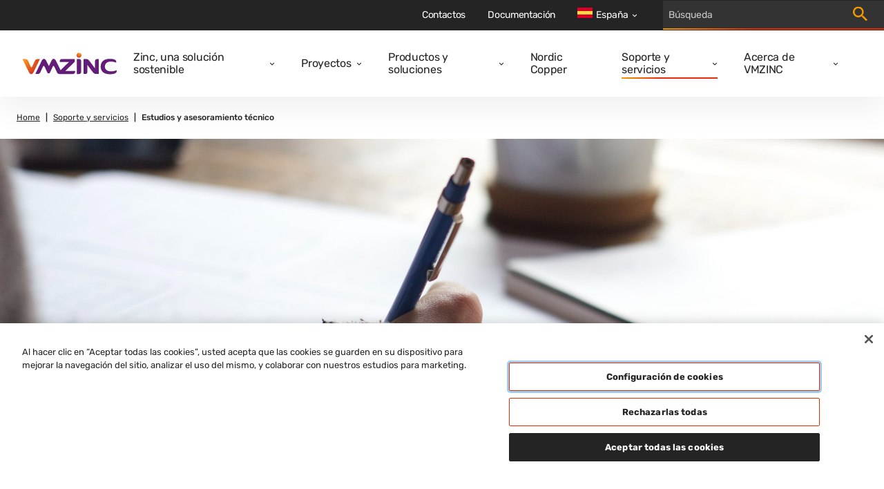

--- FILE ---
content_type: text/html; charset=utf-8
request_url: https://www.vmzinc.com/es-es/soporteservicios/asistenciadiseno
body_size: 13697
content:

<!DOCTYPE html>
<html xmlns="http://www.w3.org/1999/xhtml" lang="es-ES" xml:lang="es-ES">
<head id="head">
    <meta name="viewport" content="width=device-width, initial-scale=1" />
    <meta charset="UTF-8" />
    <meta name="theme-color" content="#242424" />


    <link rel="icon" type="image/x-icon" href="/media/images/favicon.png" />

        <script src="https://cdn.cookielaw.org/scripttemplates/otSDKStub.js" data-document-language="true" type="text/javascript" charset="UTF-8" data-domain-script="7e700e02-4a71-4ebc-87a7-19637cda7f1e"></script>
        <script type="text/javascript">
            function OptanonWrapper() { }
        </script>

        

    <!-- Google Tag Manager -->
    <script>
        (function (w, d, s, l, i) {
            w[l] = w[l] || []; w[l].push({
                'gtm.start':
                    new Date().getTime(), event: 'gtm.js'
            }); var f = d.getElementsByTagName(s)[0],
                j = d.createElement(s), dl = l != 'dataLayer' ? '&l=' + l : ''; j.async = true; j.src =
                    'https://www.googletagmanager.com/gtm.js?id=' + i + dl; f.parentNode.insertBefore(j, f);
        })(window, document, 'script', 'dataLayer', 'GTM-M2P6R2S');
    </script>
    <!-- End Google Tag Manager -->

            <title>Estudios y asesoramiento t&#xE9;cnico | VMZINC ES</title>
            <meta property='og:title' content="Estudios y asesoramiento t&#xE9;cnico | VMZINC ES">
            <meta property="og:site_name" content="VMZINC">
            <meta property="og:description" content="La asistencia t&#xE9;cnica y el departamento de dise&#xF1;o est&#xE1;n presentes al inicio del proyecto para orientarle e informarle sobre los sistemas VMZINC">
            <meta name="description" content="La asistencia t&#xE9;cnica y el departamento de dise&#xF1;o est&#xE1;n presentes al inicio del proyecto para orientarle e informarle sobre los sistemas VMZINC">
            <meta property="og:image" content="https://www.vmzinc.com/getmedia/70c36852-2c74-4706-9b94-459f7f820618/Dummy-Image-VMZINC.png?width=800&amp;height=640&amp;ext=.png">
            <meta property="og:url" content="https://www.vmzinc.com/es-es/soporteservicios/asistenciadiseno">
            <link rel="canonical" href="https://www.vmzinc.com/es-es/soporteservicios/asistenciadiseno" />
            <meta property="og:type" content="sitio web" />
    
    
    <link href="/_content/Kentico.Content.Web.Rcl/Content/Bundles/Public/systemPageComponents.min.css" rel="stylesheet" />



    <link href="/styles/main.css?v=rMRMILojzWnO1ygrMss2LnPm9p99_rTuHHmKguX5L0k" rel="stylesheet" type="text/css" />
    
    
        <link rel="alternate" hreflang="nl-BE" href="https://www.vmzinc.com/nl-be/technische-ondersteuning/advies-calculaties" />
        <link rel="alternate" hreflang="nl-NL" href="https://www.vmzinc.com/nl-nl/technische-ondersteuning/advies-en-calculaties" />
        <link rel="alternate" hreflang="pt-PT" href="https://www.vmzinc.com/pt-pt/servicos/apoio-ao-projecto" />
        <link rel="alternate" hreflang="de-DE" href="https://www.vmzinc.com/de-de/planung/beratung-berechnungen" />
        <link rel="alternate" hreflang="fr-BE" href="https://www.vmzinc.com/fr-be/support-technique/conseils-calculs" />
        <link rel="alternate" hreflang="en-AU" href="https://www.vmzinc.com/en-au/technical-support/design-assistance" />
        <link rel="alternate" hreflang="en-GB" href="https://www.vmzinc.com/en-gb/technical-support/design-assistance" />
        <link rel="alternate" hreflang="en-in" href="https://www.vmzinc.com/en-in/technical-support/design-assistance" />
        <link rel="alternate" hreflang="en-US" href="https://www.vmzinc.com/en-us/technical-support/design-assistance" />
        <link rel="alternate" hreflang="es-ES" href="https://www.vmzinc.com/es-es/soporteservicios/asistenciadiseno" />
        <link rel="alternate" hreflang="fr-CH" href="https://www.vmzinc.com/fr-ch/support-et-service/assistance-calculs" />
        <link rel="alternate" hreflang="fr-FR" href="https://www.vmzinc.com/fr-fr/support-et-service/assistance-calculs" />
        <link rel="alternate" hreflang="it-CH" href="https://www.vmzinc.com/it-ch/assistenza-tecnica/pianificazione-e-consulenza" />
        <link rel="alternate" hreflang="de-AT" href="https://www.vmzinc.com/de-at/technische-unterstuetzung/planerische-assistenz" />
        <link rel="alternate" hreflang="de-CH" href="https://www.vmzinc.com/de-ch/technische-unterstutzung/beratung-berechnungen" />
        <link rel="alternate" hreflang="pl-PL" href="https://www.vmzinc.com/pl-pl/uslugi/pomoc-przy-projektowaniu" />
        <link rel="alternate" hreflang="cs-CZ" href="https://www.vmzinc.com/cs-cz/sluzby/projekcni-podpora" />
        <link rel="alternate" hreflang="sv-SE" href="https://www.vmzinc.com/sv-se/teknisk-support/projektkonsultation" />
        <link rel="alternate" hreflang="da-DK" href="https://www.vmzinc.com/da-dk/teknisk-support/projektsparring" />
        <link rel="alternate" hreflang="nb-NO" href="https://www.vmzinc.com/nb-no/teknisk-support/projektsparring" />
        <link rel="alternate" hreflang="hu-HU" href="https://www.vmzinc.com/hu-hu/szolgaltatasok/tervezesi-tamogatas" />
        <link rel="alternate" hreflang="zh-CN" href="https://www.vmzinc.com/zh-cn/services/design-assistance" />
        <link rel="alternate" hreflang="x-default" href="https://www.vmzinc.com/support-and-services/design-assistance" />

</head>
<body>
        

    <!-- Google Tag Manager (noscript) -->
    <noscript>
        <iframe src="https://www.googletagmanager.com/ns.html?id=GTM-M2P6R2S" height="0" width="0" style="display:none;visibility:hidden"></iframe>
    </noscript>
    <!-- End Google Tag Manager (noscript) -->


        

    <nav class="navigation" role="navigation" aria-label="Main navigation" data-ktc-search-exclude>
        <div class="navigation__main">
            <a class="navigation__logo-link" href="/es-es/homepage">
                <img class="navigation__logo-image" src="/media/images/logo.svg" alt="vmzinc homepage" />
            </a>
            <div class="navigation__links-wrapper">
                <button class="navigation__close-btn">
                    <svg class="icon navigation__close-icon" viewBox="0 0 16 16">
                        <use href="/sprite.svg#close-usage"></use>
                    </svg>
                </button>
                    <ul class="navigation__links">
                            <li class="navigation__item ">
                                <div class="navigation__link-wrapper">
                                    <a  class="navigation__link" href="/es-es/zinc-una-solucion-sostenible">Zinc, una soluci&#xF3;n sostenible</a>
                                        <button class="navigation__dropdown-button" aria-label="Open dropdown">
                                            <svg class="icon navigation__dropdown-icon" viewBox="0 0 8 6">
                                                <use href="/sprite.svg#carret-dropdown-usage"></use>
                                            </svg>
                                        </button>
                                </div>
                                    <div class="navigation__subnav">
                                        <ul class="navigation__subnav-list">
                                                <li class="navigation__subnav-item">
                                                    <a  class="navigation__subnav-link "  href="/es-es/zinc-una-solucion-sostenible/caracteristicas-del-zinc">
                                                        <span>Las caracter&#xED;sticas del zinc</span>
                                                        <svg class="icon navigation__arrow-icon" viewBox="0 0 12 12">
                                                            <use href="/sprite.svg#arrow-thin-usage"></use>
                                                        </svg>
                                                    </a>
                                                </li>
                                                <li class="navigation__subnav-item">
                                                    <a  class="navigation__subnav-link "  href="/es-es/zinc-una-solucion-sostenible/ventajas-medioambientales-de-las-soluciones-vmzinc">
                                                        <span>Ciclo de vida del zinc</span>
                                                        <svg class="icon navigation__arrow-icon" viewBox="0 0 12 12">
                                                            <use href="/sprite.svg#arrow-thin-usage"></use>
                                                        </svg>
                                                    </a>
                                                </li>
                                                <li class="navigation__subnav-item">
                                                    <a  class="navigation__subnav-link "  href="/es-es/zinc-una-solucion-sostenible/referenciaconstruccionsostenible">
                                                        <span>Referencias de la construcci&#xF3;n sostenible</span>
                                                        <svg class="icon navigation__arrow-icon" viewBox="0 0 12 12">
                                                            <use href="/sprite.svg#arrow-thin-usage"></use>
                                                        </svg>
                                                    </a>
                                                </li>
                                                <li class="navigation__subnav-item">
                                                    <a  class="navigation__subnav-link "  href="/es-es/zinc-una-solucion-sostenible/vmzincymadera">
                                                        <span>VMZINC y madera</span>
                                                        <svg class="icon navigation__arrow-icon" viewBox="0 0 12 12">
                                                            <use href="/sprite.svg#arrow-thin-usage"></use>
                                                        </svg>
                                                    </a>
                                                </li>
                                                <li class="navigation__subnav-item">
                                                    <a  class="navigation__subnav-link "  href="/es-es/zinc-una-solucion-sostenible/preguntas-frecuentes">
                                                        <span>Preguntas frecuentes</span>
                                                        <svg class="icon navigation__arrow-icon" viewBox="0 0 12 12">
                                                            <use href="/sprite.svg#arrow-thin-usage"></use>
                                                        </svg>
                                                    </a>
                                                </li>
                                        </ul>
                                    </div>
                            </li>
                            <li class="navigation__item ">
                                <div class="navigation__link-wrapper">
                                    <a  class="navigation__link" href="/es-es/proyectos">Proyectos</a>
                                        <button class="navigation__dropdown-button" aria-label="Open dropdown">
                                            <svg class="icon navigation__dropdown-icon" viewBox="0 0 8 6">
                                                <use href="/sprite.svg#carret-dropdown-usage"></use>
                                            </svg>
                                        </button>
                                </div>
                                    <div class="navigation__subnav">
                                        <ul class="navigation__subnav-list">
                                                <li class="navigation__subnav-item">
                                                    <a  class="navigation__subnav-link "  href="/es-es/proyectos">
                                                        <span>Proyectos</span>
                                                        <svg class="icon navigation__arrow-icon" viewBox="0 0 12 12">
                                                            <use href="/sprite.svg#arrow-thin-usage"></use>
                                                        </svg>
                                                    </a>
                                                </li>
                                                <li class="navigation__subnav-item">
                                                    <a  class="navigation__subnav-link "  href="/es-es/nueva-edicion-focus-on-zinc-22">
                                                        <span>Focus on Zinc 22 - Nueva Edici&#xF3;n </span>
                                                        <svg class="icon navigation__arrow-icon" viewBox="0 0 12 12">
                                                            <use href="/sprite.svg#arrow-thin-usage"></use>
                                                        </svg>
                                                    </a>
                                                </li>
                                        </ul>
                                    </div>
                            </li>
                            <li class="navigation__item ">
                                <div class="navigation__link-wrapper">
                                    <a  class="navigation__link" href="/es-es/solution-overview">Productos y soluciones</a>
                                        <button class="navigation__dropdown-button" aria-label="Open dropdown">
                                            <svg class="icon navigation__dropdown-icon" viewBox="0 0 8 6">
                                                <use href="/sprite.svg#carret-dropdown-usage"></use>
                                            </svg>
                                        </button>
                                </div>
                                    <div class="navigation__subnav">
                                        <ul class="navigation__subnav-list">
                                                <li class="navigation__subnav-item">
                                                    <a  class="navigation__subnav-link "  href="/es-es/aspectos-de-superficie">
                                                        <span>Aspectos de superficie</span>
                                                        <svg class="icon navigation__arrow-icon" viewBox="0 0 12 12">
                                                            <use href="/sprite.svg#arrow-thin-usage"></use>
                                                        </svg>
                                                    </a>
                                                </li>
                                                <li class="navigation__subnav-item">
                                                    <a  class="navigation__subnav-link " data-category=112706 href="/es-es/solution-overview?category=112706">
                                                        <span>Fachada</span>
                                                        <svg class="icon navigation__arrow-icon" viewBox="0 0 12 12">
                                                            <use href="/sprite.svg#arrow-thin-usage"></use>
                                                        </svg>
                                                    </a>
                                                </li>
                                                <li class="navigation__subnav-item">
                                                    <a  class="navigation__subnav-link " data-category=112705 href="/es-es/solution-overview?category=112705">
                                                        <span>Cubierta</span>
                                                        <svg class="icon navigation__arrow-icon" viewBox="0 0 12 12">
                                                            <use href="/sprite.svg#arrow-thin-usage"></use>
                                                        </svg>
                                                    </a>
                                                </li>
                                                <li class="navigation__subnav-item">
                                                    <a  class="navigation__subnav-link "  href="/es-es/sistemas-eap">
                                                        <span>Evacuaci&#xF3;n de aguas pluviales</span>
                                                        <svg class="icon navigation__arrow-icon" viewBox="0 0 12 12">
                                                            <use href="/sprite.svg#arrow-thin-usage"></use>
                                                        </svg>
                                                    </a>
                                                </li>
                                                <li class="navigation__subnav-item">
                                                    <a  class="navigation__subnav-link "  href="/es-es/ornamentos">
                                                        <span>Ornamentos</span>
                                                        <svg class="icon navigation__arrow-icon" viewBox="0 0 12 12">
                                                            <use href="/sprite.svg#arrow-thin-usage"></use>
                                                        </svg>
                                                    </a>
                                                </li>
                                                <li class="navigation__subnav-item">
                                                    <a  class="navigation__subnav-link "  href="/es-es/accesorios-y-acabados">
                                                        <span>Accesorios y acabados</span>
                                                        <svg class="icon navigation__arrow-icon" viewBox="0 0 12 12">
                                                            <use href="/sprite.svg#arrow-thin-usage"></use>
                                                        </svg>
                                                    </a>
                                                </li>
                                        </ul>
                                    </div>
                            </li>
                            <li class="navigation__item ">
                                <div class="navigation__link-wrapper">
                                    <a  class="navigation__link" href="/es-es/soluciones-en-cobre-nordic-copper">Nordic Copper</a>
                                </div>
                            </li>
                            <li class="navigation__item navigation__item--selected">
                                <div class="navigation__link-wrapper">
                                    <a  class="navigation__link" href="/es-es/soporteservicios">Soporte y servicios</a>
                                        <button class="navigation__dropdown-button" aria-label="Open dropdown">
                                            <svg class="icon navigation__dropdown-icon" viewBox="0 0 8 6">
                                                <use href="/sprite.svg#carret-dropdown-usage"></use>
                                            </svg>
                                        </button>
                                </div>
                                    <div class="navigation__subnav">
                                        <ul class="navigation__subnav-list">
                                                <li class="navigation__subnav-item">
                                                    <a  class="navigation__subnav-link navigation__subnav-link--selected"  href="/es-es/soporteservicios/asistenciadiseno">
                                                        <span>Estudios y asesoramiento t&#xE9;cnico</span>
                                                        <svg class="icon navigation__arrow-icon" viewBox="0 0 12 12">
                                                            <use href="/sprite.svg#arrow-thin-usage"></use>
                                                        </svg>
                                                    </a>
                                                </li>
                                                <li class="navigation__subnav-item">
                                                    <a  class="navigation__subnav-link "  href="/es-es/soporteservicios/principios-basicos">
                                                        <span>Principios basicos</span>
                                                        <svg class="icon navigation__arrow-icon" viewBox="0 0 12 12">
                                                            <use href="/sprite.svg#arrow-thin-usage"></use>
                                                        </svg>
                                                    </a>
                                                </li>
                                                <li class="navigation__subnav-item">
                                                    <a  class="navigation__subnav-link "  href="/es-es/soporteservicios/asistenciadiseno/objetos-bim">
                                                        <span>Biblioteca de objetos BIM</span>
                                                        <svg class="icon navigation__arrow-icon" viewBox="0 0 12 12">
                                                            <use href="/sprite.svg#arrow-thin-usage"></use>
                                                        </svg>
                                                    </a>
                                                </li>
                                                <li class="navigation__subnav-item">
                                                    <a  class="navigation__subnav-link "  href="/es-es/soporteservicios/asistenciatecnica">
                                                        <span>Asistencia T&#xE9;cnica</span>
                                                        <svg class="icon navigation__arrow-icon" viewBox="0 0 12 12">
                                                            <use href="/sprite.svg#arrow-thin-usage"></use>
                                                        </svg>
                                                    </a>
                                                </li>
                                                <li class="navigation__subnav-item">
                                                    <a  class="navigation__subnav-link "  href="/es-es/documentacion">
                                                        <span>Documentaci&#xF3;n</span>
                                                        <svg class="icon navigation__arrow-icon" viewBox="0 0 12 12">
                                                            <use href="/sprite.svg#arrow-thin-usage"></use>
                                                        </svg>
                                                    </a>
                                                </li>
                                                <li class="navigation__subnav-item">
                                                    <a  class="navigation__subnav-link "  href="/es-es/soporteservicios/videostutoriales">
                                                        <span>Installation videos</span>
                                                        <svg class="icon navigation__arrow-icon" viewBox="0 0 12 12">
                                                            <use href="/sprite.svg#arrow-thin-usage"></use>
                                                        </svg>
                                                    </a>
                                                </li>
                                        </ul>
                                    </div>
                            </li>
                            <li class="navigation__item ">
                                <div class="navigation__link-wrapper">
                                    <a  class="navigation__link" href="/es-es/acercavmzinc">Acerca de VMZINC</a>
                                        <button class="navigation__dropdown-button" aria-label="Open dropdown">
                                            <svg class="icon navigation__dropdown-icon" viewBox="0 0 8 6">
                                                <use href="/sprite.svg#carret-dropdown-usage"></use>
                                            </svg>
                                        </button>
                                </div>
                                    <div class="navigation__subnav">
                                        <ul class="navigation__subnav-list">
                                                <li class="navigation__subnav-item">
                                                    <a  class="navigation__subnav-link "  href="/es-es/acercavmzinc/quienesvmzinc">
                                                        <span>&#xBF;Qui&#xE9;n es VMZINC?</span>
                                                        <svg class="icon navigation__arrow-icon" viewBox="0 0 12 12">
                                                            <use href="/sprite.svg#arrow-thin-usage"></use>
                                                        </svg>
                                                    </a>
                                                </li>
                                                <li class="navigation__subnav-item">
                                                    <a  class="navigation__subnav-link "  href="/es-es/acercavmzinc/nuestrahistoria">
                                                        <span>Nuestra historia</span>
                                                        <svg class="icon navigation__arrow-icon" viewBox="0 0 12 12">
                                                            <use href="/sprite.svg#arrow-thin-usage"></use>
                                                        </svg>
                                                    </a>
                                                </li>
                                                <li class="navigation__subnav-item">
                                                    <a  class="navigation__subnav-link "  href="/es-es/acercavmzinc/calidad">
                                                        <span>Calidad</span>
                                                        <svg class="icon navigation__arrow-icon" viewBox="0 0 12 12">
                                                            <use href="/sprite.svg#arrow-thin-usage"></use>
                                                        </svg>
                                                    </a>
                                                </li>
                                                <li class="navigation__subnav-item">
                                                    <a  class="navigation__subnav-link "  href="/es-es/acercavmzinc/vm-building-solutions">
                                                        <span>A cerca de VM Building Solutions</span>
                                                        <svg class="icon navigation__arrow-icon" viewBox="0 0 12 12">
                                                            <use href="/sprite.svg#arrow-thin-usage"></use>
                                                        </svg>
                                                    </a>
                                                </li>
                                                <li class="navigation__subnav-item">
                                                    <a  class="navigation__subnav-link "  href="/es-es/noticias">
                                                        <span>Noticias</span>
                                                        <svg class="icon navigation__arrow-icon" viewBox="0 0 12 12">
                                                            <use href="/sprite.svg#arrow-thin-usage"></use>
                                                        </svg>
                                                    </a>
                                                </li>
                                        </ul>
                                    </div>
                            </li>
                    </ul>
                <div class="navigation__top-bar">
                        <ul class="navigation__top-bar-links">
                                <li class="navigation__top-bar-item ">
                                    <a  class="navigation__top-bar-link" href="/es-es/contactanos">Contactos</a>
                                </li>
                                <li class="navigation__top-bar-item ">
                                    <a  class="navigation__top-bar-link" href="/es-es/documentacion">Documentaci&#xF3;n</a>
                                </li>
                        </ul>

                        <div class="navigation__lang-selector">

                            <button class="navigation__current-lang">
                                <div class="navigation__lang-globe">
                                    <svg xmlns="http://www.w3.org/2000/svg" viewBox="0 85.333 512 341.333"><path fill="#FFDA44" d="M0 85.331h512v341.337H0z"/><path d="M0 85.331h512v113.775H0zm0 227.551h512v113.775H0z" fill="#D80027"/></svg>
                                </div>
                                <span class="navigation__lang-label">Espa&#xF1;a</span>
                                <svg class="icon navigation__lang-icon" viewBox="0 0 8 6">
                                    <use href="/sprite.svg#carret-dropdown-usage"></use>
                                </svg>
                            </button>

                                <div class="navigation__lang-dropdown-wrapper">
                                    <ul class="navigation__lang-dropdown">
                                            <li class="navigation__lang-item">
                                                <a class="navigation__lang-link" href="/support-and-services/design-assistance">
                                                    <div class="navigation__lang-flag">
                                                        <svg viewBox="0 0 24 24" fill="none" xmlns="http://www.w3.org/2000/svg"><path d="M12 20a7.176 7.176 0 001.7-.2L12.5 18H9v-1c0-.55.196-1.02.588-1.412A1.926 1.926 0 0111 15h2v-3h-2a.968.968 0 01-.713-.287A.968.968 0 0110 11V9h-.45c-.433 0-.8-.146-1.1-.438-.3-.291-.45-.654-.45-1.087a1.675 1.675 0 01.25-.875L9.8 4.325C8.117 4.808 6.73 5.75 5.637 7.15 4.546 8.55 4 10.167 4 12h1v-1c0-.283.096-.52.287-.713A.967.967 0 016 10h2c.283 0 .52.096.713.287.191.192.287.43.287.713v1c0 .283-.096.52-.287.713A.967.967 0 018 13v1c0 .55-.196 1.02-.588 1.412A1.926 1.926 0 016 16h-.925a8.122 8.122 0 002.875 2.9c1.217.733 2.567 1.1 4.05 1.1zm7.6-5.55a7.15 7.15 0 00.3-1.188c.067-.408.1-.829.1-1.262 0-1.867-.567-3.512-1.7-4.938C17.167 5.638 15.733 4.7 14 4.25V7c.55 0 1.02.196 1.412.588.392.391.588.862.588 1.412v2c.317 0 .6.037.85.113.25.075.492.229.725.462L19.6 14.45zM12 22a9.738 9.738 0 01-3.9-.788 10.099 10.099 0 01-3.175-2.137c-.9-.9-1.612-1.958-2.137-3.175A9.738 9.738 0 012 12a9.74 9.74 0 01.788-3.9 10.099 10.099 0 012.137-3.175c.9-.9 1.958-1.612 3.175-2.137A9.738 9.738 0 0112 2a9.74 9.74 0 013.9.788 10.098 10.098 0 013.175 2.137c.9.9 1.613 1.958 2.137 3.175A9.738 9.738 0 0122 12a9.738 9.738 0 01-.788 3.9 10.098 10.098 0 01-2.137 3.175c-.9.9-1.958 1.613-3.175 2.137A9.738 9.738 0 0112 22z" fill="currentColor"/></svg>                                                       
                                                    </div>
                                                    <span>
                                                        International
                                                    </span>
                                                </a>
                                            </li>
                                            <li class="navigation__lang-item">
                                                <a class="navigation__lang-link" href="/en-in/technical-support/design-assistance">
                                                    <div class="navigation__lang-flag">
                                                        <svg xmlns="http://www.w3.org/2000/svg" viewBox="0 85.333 512 341.333"><path fill="#FFF" d="M0 85.337h512v341.326H0z"/><path fill="#FF9811" d="M0 85.337h512v113.775H0z"/><path fill="#6DA544" d="M0 312.888h512v113.775H0z"/><circle fill="#0052B4" cx="256" cy="256" r="43.896"/><circle fill="#FFF" cx="256" cy="256" r="27.434"/><path fill="#0052B4" d="M256 222.146l8.464 19.195 20.855-2.268L272.927 256l12.392 16.927-20.855-2.268L256 289.854l-8.464-19.195-20.855 2.268L239.073 256l-12.392-16.927 20.855 2.268z"/></svg>                                                       
                                                    </div>
                                                    <span>
                                                        India
                                                    </span>
                                                </a>
                                            </li>
                                            <li class="navigation__lang-item">
                                                <a class="navigation__lang-link" href="/pt-pt/servicos/apoio-ao-projecto">
                                                    <div class="navigation__lang-flag">
                                                        <svg xmlns="http://www.w3.org/2000/svg" viewBox="0 85.333 512 341.333"><path fill="#D80027" d="M0 85.337h512v341.326H0z"/><path fill="#6DA544" d="M196.641 85.337v341.326H0V85.337z"/><circle fill="#FFDA44" cx="196.641" cy="256" r="64"/><path fill="#D80027" d="M160.638 224v40.001c0 19.882 16.118 36 36 36s36-16.118 36-36V224h-72z"/><path fill="#FFF" d="M196.638 276c-6.617 0-12-5.383-12-12v-16h24.001v16c-.001 6.616-5.385 12-12.001 12z"/></svg>                                                       
                                                    </div>
                                                    <span>
                                                        Portugal
                                                    </span>
                                                </a>
                                            </li>
                                            <li class="navigation__lang-item">
                                                <a class="navigation__lang-link" href="/en-au/technical-support/design-assistance">
                                                    <div class="navigation__lang-flag">
                                                        <svg xmlns="http://www.w3.org/2000/svg" viewBox="0 0 513 342"><path fill="#0052B4" d="M0 0h513v342H0z"/><g fill="#FFF"><path d="M222.2 170.7c.3-.3.5-.6.8-.9-.2.3-.5.6-.8.9zM188 212.6l11 22.9 24.7-5.7-11 22.8 19.9 15.8-24.8 5.6.1 25.4-19.9-15.9-19.8 15.9.1-25.4-24.8-5.6 19.9-15.8-11.1-22.8 24.8 5.7zm197.9 28.5l5.2 10.9 11.8-2.7-5.3 10.9 9.5 7.5-11.8 2.6v12.2l-9.4-7.6-9.5 7.6.1-12.2-11.8-2.6 9.5-7.5-5.3-10.9 11.8 2.7zm-48.6-116l5.2 10.9 11.8-2.7-5.3 10.9 9.5 7.5-11.8 2.7v12.1l-9.4-7.6-9.5 7.6.1-12.1-11.9-2.7 9.5-7.5-5.3-10.9L332 136zm48.6-66.2l5.2 10.9 11.8-2.7-5.3 10.9 9.5 7.5-11.8 2.7v12.1l-9.4-7.6-9.5 7.6.1-12.1-11.8-2.7 9.5-7.5-5.3-10.9 11.8 2.7zm42.5 49.7l5.2 10.9 11.8-2.7-5.3 10.9 9.5 7.5-11.8 2.6V150l-9.4-7.6-9.5 7.6v-12.2l-11.8-2.6 9.5-7.5-5.3-10.9 11.8 2.7zM398 166.5l4.1 12.7h13.3l-10.8 7.8 4.2 12.7-10.8-7.9-10.8 7.9 4.1-12.7-10.7-7.8h13.3z"/><path d="M254.8 0v30.6l-45.1 25.1h45.1V115h-59.1l59.1 32.8v22.9h-26.7l-73.5-40.9v40.9H99v-48.6l-87.4 48.6H-1.2v-30.6L44 115H-1.2V55.7h59.1L-1.2 22.8V0h26.7L99 40.8V0h55.6v48.6L242.1 0z"/></g><path fill="#D80027" d="M142.8 0h-32v69.3h-112v32h112v69.4h32v-69.4h112v-32h-112z"/><path fill="#0052B4" d="M154.6 115l100.2 55.7v-15.8L183 115z"/><path fill="#FFF" d="M154.6 115l100.2 55.7v-15.8L183 115z"/><path d="M154.6 115l100.2 55.7v-15.8L183 115zm-83.9 0l-71.9 39.9v15.8L99 115z" fill="#D80027"/><path fill="#0052B4" d="M99 55.7L-1.2 0v15.7l71.9 40z"/><path fill="#FFF" d="M99 55.7L-1.2 0v15.7l71.9 40z"/><path d="M99 55.7L-1.2 0v15.7l71.9 40zm84 0l71.8-40V0L154.6 55.7z" fill="#D80027"/></svg>                                                       
                                                    </div>
                                                    <span>
                                                        Australia
                                                    </span>
                                                </a>
                                            </li>
                                            <li class="navigation__lang-item">
                                                <a class="navigation__lang-link" href="/it-it/homepage">
                                                    <div class="navigation__lang-flag">
                                                        <svg xmlns="http://www.w3.org/2000/svg" viewBox="0 85.333 512 341.333"><path fill="#FFF" d="M341.334 85.33H0v341.332h512V85.33z"/><path fill="#6DA544" d="M0 85.333h170.663V426.67H0z"/><path fill="#D80027" d="M341.337 85.333H512V426.67H341.337z"/></svg>                                                       
                                                    </div>
                                                    <span>
                                                        Italia
                                                    </span>
                                                </a>
                                            </li>
                                            <li class="navigation__lang-item">
                                                <a class="navigation__lang-link" href="/de-ch/technische-unterstutzung/beratung-berechnungen">
                                                    <div class="navigation__lang-flag">
                                                        <svg xmlns="http://www.w3.org/2000/svg" viewBox="0 85.333 512 341.333"><path fill="#D80027" d="M0 85.337h512v341.326H0z"/><path fill="#FFF" d="M356.174 222.609h-66.783v-66.783h-66.782v66.783h-66.783v66.782h66.783v66.783h66.782v-66.783h66.783z"/></svg>                                                       
                                                    </div>
                                                    <span>
                                                        Schweiz (DE)
                                                    </span>
                                                </a>
                                            </li>
                                            <li class="navigation__lang-item">
                                                <a class="navigation__lang-link" href="/nl-be/technische-ondersteuning/advies-calculaties">
                                                    <div class="navigation__lang-flag">
                                                        <svg xmlns="http://www.w3.org/2000/svg" viewBox="0 85.333 512 341.333"><path fill="#FFDA44" d="M0 85.331h512v341.326H0z"/><path d="M0 85.331h170.663v341.337H0z"/><path fill="#D80027" d="M341.337 85.331H512v341.337H341.337z"/></svg>                                                       
                                                    </div>
                                                    <span>
                                                        Belgi&#xEB; (NL)
                                                    </span>
                                                </a>
                                            </li>
                                            <li class="navigation__lang-item">
                                                <a class="navigation__lang-link" href="/lt-lt/homepage">
                                                    <div class="navigation__lang-flag">
                                                        <svg xmlns="http://www.w3.org/2000/svg" viewBox="0 85.333 512 341.333"><path fill="#6DA544" d="M0 85.337h512v341.326H0z"/><path fill="#FFDA44" d="M0 85.337h512v113.775H0z"/><path fill="#D80027" d="M0 312.888h512v113.775H0z"/></svg>                                                       
                                                    </div>
                                                    <span>
                                                        Lietuva
                                                    </span>
                                                </a>
                                            </li>
                                            <li class="navigation__lang-item">
                                                <a class="navigation__lang-link" href="/fr-ch/support-et-service/assistance-calculs">
                                                    <div class="navigation__lang-flag">
                                                        <svg xmlns="http://www.w3.org/2000/svg" viewBox="0 85.333 512 341.333"><path fill="#D80027" d="M0 85.337h512v341.326H0z"/><path fill="#FFF" d="M356.174 222.609h-66.783v-66.783h-66.782v66.783h-66.783v66.782h66.783v66.783h66.782v-66.783h66.783z"/></svg>                                                       
                                                    </div>
                                                    <span>
                                                        Suisse (FR)
                                                    </span>
                                                </a>
                                            </li>
                                            <li class="navigation__lang-item">
                                                <a class="navigation__lang-link" href="/fr-be/support-technique/conseils-calculs">
                                                    <div class="navigation__lang-flag">
                                                        <svg xmlns="http://www.w3.org/2000/svg" viewBox="0 85.333 512 341.333"><path fill="#FFDA44" d="M0 85.331h512v341.326H0z"/><path d="M0 85.331h170.663v341.337H0z"/><path fill="#D80027" d="M341.337 85.331H512v341.337H341.337z"/></svg>                                                       
                                                    </div>
                                                    <span>
                                                        Belgique (FR) et Luxembourg
                                                    </span>
                                                </a>
                                            </li>
                                            <li class="navigation__lang-item">
                                                <a class="navigation__lang-link" href="/hu-hu/szolgaltatasok/tervezesi-tamogatas">
                                                    <div class="navigation__lang-flag">
                                                        <svg xmlns="http://www.w3.org/2000/svg" viewBox="0 85.333 512 341.333"><path fill="#FFF" d="M0 85.337h512v341.326H0z"/><path fill="#D80027" d="M0 85.337h512v113.775H0z"/><path fill="#6DA544" d="M0 312.888h512v113.775H0z"/></svg>                                                       
                                                    </div>
                                                    <span>
                                                        Magyarorsz&#xE1;g
                                                    </span>
                                                </a>
                                            </li>
                                            <li class="navigation__lang-item">
                                                <a class="navigation__lang-link" href="/sv-se/teknisk-support/projektkonsultation">
                                                    <div class="navigation__lang-flag">
                                                        <svg xmlns="http://www.w3.org/2000/svg" viewBox="0 85.333 512 341.333"><path fill="#0052B4" d="M0 85.333h512V426.67H0z"/><path fill="#FFDA44" d="M192 85.33h-64v138.666H0v64h128v138.666h64V287.996h320v-64H192z"/></svg>                                                       
                                                    </div>
                                                    <span>
                                                        Sverige
                                                    </span>
                                                </a>
                                            </li>
                                            <li class="navigation__lang-item">
                                                <a class="navigation__lang-link" href="/cs-cz/sluzby/projekcni-podpora">
                                                    <div class="navigation__lang-flag">
                                                        <svg xmlns="http://www.w3.org/2000/svg" viewBox="0 85.333 512 341.333"><path fill="#0052B4" d="M0 85.337h512v341.326H0z"/><path fill="#D80027" d="M512 256v170.663H0L215.185 256z"/><path fill="#FFF" d="M512 85.337V256H215.185L0 85.337z"/></svg>                                                       
                                                    </div>
                                                    <span>
                                                        &#x10C;esk&#xE1; republika
                                                    </span>
                                                </a>
                                            </li>
                                            <li class="navigation__lang-item">
                                                <a class="navigation__lang-link" href="/nl-nl/technische-ondersteuning/advies-en-calculaties">
                                                    <div class="navigation__lang-flag">
                                                        <svg xmlns="http://www.w3.org/2000/svg" viewBox="0 85.333 512 341.333"><path fill="#FFF" d="M0 85.337h512v341.326H0z"/><path fill="#A2001D" d="M0 85.337h512v113.775H0z"/><path fill="#0052B4" d="M0 312.888h512v113.775H0z"/></svg>                                                       
                                                    </div>
                                                    <span>
                                                        Nederland
                                                    </span>
                                                </a>
                                            </li>
                                            <li class="navigation__lang-item">
                                                <a class="navigation__lang-link" href="/it-ch/assistenza-tecnica/pianificazione-e-consulenza">
                                                    <div class="navigation__lang-flag">
                                                        <svg xmlns="http://www.w3.org/2000/svg" viewBox="0 85.333 512 341.333"><path fill="#D80027" d="M0 85.337h512v341.326H0z"/><path fill="#FFF" d="M356.174 222.609h-66.783v-66.783h-66.782v66.783h-66.783v66.782h66.783v66.783h66.782v-66.783h66.783z"/></svg>                                                       
                                                    </div>
                                                    <span>
                                                        Svizzera (IT)
                                                    </span>
                                                </a>
                                            </li>
                                            <li class="navigation__lang-item">
                                                <a class="navigation__lang-link" href="/da-dk/teknisk-support/projektsparring">
                                                    <div class="navigation__lang-flag">
                                                        <svg xmlns="http://www.w3.org/2000/svg" viewBox="0 0 512 341.3"><path fill="#D80027" d="M0 0h512v341.3H0z"/><path fill="#FFF" d="M199 0h-78v131.7H0v78h121v131.6h78V209.7h313v-78H199z"/></svg>                                                       
                                                    </div>
                                                    <span>
                                                        Danmark
                                                    </span>
                                                </a>
                                            </li>
                                            <li class="navigation__lang-item">
                                                <a class="navigation__lang-link" href="/nb-no/teknisk-support/projektsparring">
                                                    <div class="navigation__lang-flag">
                                                        <svg xmlns="http://www.w3.org/2000/svg" viewBox="0 85.333 512 341.333"><path fill="#D80027" d="M0 85.334h512v341.337H0z"/><path fill="#FFF" d="M512 295.883H202.195v130.783h-79.76V295.883H0v-79.772h122.435V85.329h79.76v130.782H512v61.218z"/><path fill="#2E52B2" d="M512 234.666v42.663H183.652v149.337h-42.674V277.329H0v-42.663h140.978V85.329h42.674v149.337z"/></svg>                                                       
                                                    </div>
                                                    <span>
                                                        Norge
                                                    </span>
                                                </a>
                                            </li>
                                            <li class="navigation__lang-item">
                                                <a class="navigation__lang-link" href="/en-gb/technical-support/design-assistance">
                                                    <div class="navigation__lang-flag">
                                                        <svg xmlns="http://www.w3.org/2000/svg" viewBox="0 85.333 512 341.333"><path fill="#FFF" d="M0 85.333h512V426.67H0z"/><path fill="#D80027" d="M288 85.33h-64v138.666H0v64h224v138.666h64V287.996h224v-64H288z"/><path d="M393.785 315.358L512 381.034v-65.676zm-82.133 0L512 426.662v-31.474l-143.693-79.83zm146.982 111.304l-146.982-81.664v81.664z" fill="#0052B4"/><path fill="#FFF" d="M311.652 315.358L512 426.662v-31.474l-143.693-79.83z"/><path fill="#D80027" d="M311.652 315.358L512 426.662v-31.474l-143.693-79.83z"/><path d="M90.341 315.356L0 365.546v-50.19zm110.007 14.154v97.151H25.491z" fill="#0052B4"/><path fill="#D80027" d="M143.693 315.358L0 395.188v31.474l200.348-111.304z"/><path d="M118.215 196.634L0 130.958v65.676zm82.133 0L0 85.33v31.474l143.693 79.83zM53.366 85.33l146.982 81.664V85.33z" fill="#0052B4"/><path fill="#FFF" d="M200.348 196.634L0 85.33v31.474l143.693 79.83z"/><path fill="#D80027" d="M200.348 196.634L0 85.33v31.474l143.693 79.83z"/><path d="M421.659 196.636L512 146.446v50.19zm-110.007-14.154V85.331h174.857z" fill="#0052B4"/><path fill="#D80027" d="M368.307 196.634L512 116.804V85.33L311.652 196.634z"/></svg>                                                       
                                                    </div>
                                                    <span>
                                                        United Kingdom
                                                    </span>
                                                </a>
                                            </li>
                                            <li class="navigation__lang-item">
                                                <a class="navigation__lang-link" href="/de-de/planung/beratung-berechnungen">
                                                    <div class="navigation__lang-flag">
                                                        <svg xmlns="http://www.w3.org/2000/svg" viewBox="0 85.333 512 341.333"><path fill="#D80027" d="M0 85.331h512v341.337H0z"/><path d="M0 85.331h512v113.775H0z"/><path fill="#FFDA44" d="M0 312.882h512v113.775H0z"/></svg>                                                       
                                                    </div>
                                                    <span>
                                                        Deutschland
                                                    </span>
                                                </a>
                                            </li>
                                            <li class="navigation__lang-item">
                                                <a class="navigation__lang-link" href="/de-at/technische-unterstuetzung/planerische-assistenz">
                                                    <div class="navigation__lang-flag">
                                                        <svg xmlns="http://www.w3.org/2000/svg" viewBox="0 0 513 342"><path fill="#FFF" d="M0 114h513v114H0z"/><path fill="#D80027" d="M0 0h513v114H0zm0 228h513v114H0z"/></svg>                                                       
                                                    </div>
                                                    <span>
                                                        &#xD6;sterreich
                                                    </span>
                                                </a>
                                            </li>
                                            <li class="navigation__lang-item">
                                                <a class="navigation__lang-link" href="/en-us/technical-support/design-assistance">
                                                    <div class="navigation__lang-flag">
                                                        <svg xmlns="http://www.w3.org/2000/svg" viewBox="0 0 510 340"><path fill="#FFF" d="M0 0h510v340H0z"/><path d="M0 42.5h510V85H0zm0 84.9h510v42.5H0zm0 84.9h510v42.5H0zm0 85h510v42.5H0z" fill="#D80027"/><path fill="#2E52B2" d="M0 0h248.7v169.9H0z"/><path d="M95.8 68.7l-4.1 12.7H78.4l10.8 7.9-4.2 12.6 10.8-7.8 10.8 7.8-4.1-12.6 10.8-7.9H99.9zm4.1 58.5l-4.1-12.7-4.1 12.7H78.4l10.8 7.8-4.2 12.7 10.8-7.8 10.8 7.8-4.1-12.7 10.8-7.8zm-56.3 0l-4.1-12.7-4.2 12.7H22l10.8 7.8-4.1 12.7 10.8-7.8 10.7 7.8-4.1-12.7 10.8-7.8zm-4.1-58.5l-4.2 12.7H22l10.8 7.9-4.1 12.6 10.8-7.8 10.7 7.8-4.1-12.6 10.8-7.9H43.6zM95.8 23l-4.1 12.6H78.4l10.8 7.9L85 56.2l10.8-7.9 10.8 7.9-4.1-12.7 10.8-7.9H99.9zm-56.3 0l-4.2 12.6H22l10.8 7.9-4.1 12.7 10.8-7.9 10.7 7.9-4.1-12.7 10.8-7.9H43.6zm112.7 45.7l-4.1 12.7h-13.4l10.8 7.9-4.1 12.6 10.8-7.8 10.8 7.8-4.2-12.6 10.8-7.9h-13.3zm4.1 58.5l-4.1-12.7-4.1 12.7h-13.4l10.8 7.8-4.1 12.7 10.8-7.8 10.8 7.8-4.2-12.7 10.8-7.8zm56.4 0l-4.2-12.7-4.1 12.7h-13.3l10.8 7.8-4.1 12.7 10.7-7.8 10.8 7.8-4.1-12.7 10.8-7.8zm-4.2-58.5l-4.1 12.7h-13.3l10.8 7.9-4.1 12.6 10.7-7.8 10.8 7.8-4.1-12.6 10.8-7.9h-13.3zM152.2 23l-4.1 12.6h-13.4l10.8 7.9-4.1 12.7 10.8-7.9 10.8 7.9-4.2-12.7 10.8-7.9h-13.3zm56.3 0l-4.1 12.6h-13.3l10.8 7.9-4.1 12.7 10.7-7.9 10.8 7.9-4.1-12.7 10.8-7.9h-13.3z" fill="#FFF"/></svg>                                                       
                                                    </div>
                                                    <span>
                                                        United States / Canada
                                                    </span>
                                                </a>
                                            </li>
                                            <li class="navigation__lang-item">
                                                <a class="navigation__lang-link" href="/fr-fr/support-et-service/assistance-calculs">
                                                    <div class="navigation__lang-flag">
                                                        <svg xmlns="http://www.w3.org/2000/svg" viewBox="0 85.333 512 341.333"><path fill="#FFF" d="M0 85.331h512v341.337H0z"/><path fill="#0052B4" d="M0 85.331h170.663v341.337H0z"/><path fill="#D80027" d="M341.337 85.331H512v341.337H341.337z"/></svg>                                                       
                                                    </div>
                                                    <span>
                                                        France
                                                    </span>
                                                </a>
                                            </li>
                                            <li class="navigation__lang-item">
                                                <a class="navigation__lang-link" href="/pl-pl/uslugi/pomoc-przy-projektowaniu">
                                                    <div class="navigation__lang-flag">
                                                        <svg xmlns="http://www.w3.org/2000/svg" viewBox="0 85.333 512 341.333"><g fill="#FFF"><path d="M0 85.337h512v341.326H0z"/><path d="M0 85.337h512V256H0z"/></g><path fill="#D80027" d="M0 256h512v170.663H0z"/></svg>                                                       
                                                    </div>
                                                    <span>
                                                        Polska
                                                    </span>
                                                </a>
                                            </li>
                                            <li class="navigation__lang-item">
                                                <a class="navigation__lang-link" href="/zh-cn/services/design-assistance">
                                                    <div class="navigation__lang-flag">
                                                        <svg xmlns="http://www.w3.org/2000/svg" viewBox="0 0 512 341.3"><path fill="#D80027" d="M0 0h512v341.3H0z"/><path d="M352.3 312.6L328 294.9l-24.4 17.7 9.3-28.6-24.3-17.7h30.1l9.3-28.6 9.3 28.6h30.1L343 284zm63.6-191.7l-24.4 17.7 9.3 28.6-24.3-17.7-24.4 17.7 9.3-28.6-24.3-17.7h30.1l9.3-28.6 9.3 28.6zm-48.5-63.5L343 75l9.3 28.7L328 86l-24.4 17.7 9.3-28.7-24.3-17.6h30.1l9.3-28.7 9.3 28.7zm48.5 147L391.5 222l9.3 28.7-24.3-17.7-24.4 17.7 9.3-28.7-24.3-17.6h30.1l9.3-28.7 9.3 28.7zm-248.3-140l26 80.3h84.5l-68.3 49.6 26.1 80.4-68.3-49.7-68.4 49.7 26.1-80.4L57 144.7h84.5z" fill="#FFDA44"/></svg>                                                       
                                                    </div>
                                                    <span>
                                                        &#x4E2D;&#x56FD;
                                                    </span>
                                                </a>
                                            </li>
                                    </ul>
                                </div>
                        </div>


                    <div class="search-input search-input--nav">
                        <div class="search-input__wrapper">
                            <input type="text" class="search-input__input" placeholder="B&#xFA;squeda"/>
                            <a href="/es-es/search" class="search-input__init-link">
                                <span class="sr-only">Activar b&#xFA;squeda</span>
                                <svg class="icon search-input__icon" viewBox="0 0 17.49 17.49">
                                    <use href="/sprite.svg#search-nav-usage"></use>
                                </svg>
                            </a>
                        </div>
                    </div>

                </div>
            </div>


            <button class="navigation__burger-btn" aria-label="Trigger mobile navigation">
                <svg class="icon navigation__burger-icon" viewBox="0 0 20 13">
                    <use href="/sprite.svg#menu-usage"></use>
                </svg>
            </button>
        </div>
    </nav>


    <main id="main">
        


    <div class="content-page">
        
        <div class="container container--full-width">
            <div class="breadcrumbs ">
                        <div class="breadcrumbs__item">
                            <a class="breadcrumbs__link" href="/es-es/homepage">Home</a>
                        </div>
                        <div class="breadcrumbs__item">
                            <a class="breadcrumbs__link" href="/es-es/soporteservicios">Soporte y servicios</a>
                        </div>
                        <span class="breadcrumbs__current">Estudios y asesoramiento t&#xE9;cnico</span>
            </div>
        </div>


        

<section class="section ">
    <div class="container container--full-width ">
        <div class="row">
            <div class="col-12">
                







<div class="header-image__wrapper">
    <header class="header-image header-image--desktop" role="img" aria-label="etsetstvcv" style=background-image:url(/getmedia/31e3185b-04d8-46fa-b197-4977f999eb5a/green-chameleon-s9CC2SKySJM-unsplash.jpg?maxSideSize=1920)></header>
    <header class="header-image header-image--mobile" role="img" aria-label="green chameleon" style=background-image:url(/getmedia/59d0c8f6-61c5-44b5-a1b3-361349156e5a/scott-graham-5fNmWej4tAA-unsplash.jpg?maxSideSize=768)></header>
    <div class="header-image__content">
        <div class="container">

            <div class="header-image__content-title">
                <h1 class="header header--l">Estudios y asesoramiento t&#xE9;cnico</h1>
            </div>

                    <div class="rte-wrapper">
                        <p class="orange">Esta asistencia técnica se ofrece a los arquitectos. Todo nuestro equipo está a tu disposición para resolver todas tus dudas y ayudarte a diseñar tus proyectos.</p>
                    </div>
        </div>
    </div>
</div>
    


            </div>
        </div>
    </div>
</section>


<section class="section ">
    <div class="container  ">
        <div class="row">
            <div class="col-12">
                







    <div class="image-text  no-padding-btm image-text--flex-inverted" id=Etude >
        <div class="image-text__image-wrapper image-text__image-wrapper--3-4">

                <img alt="" width="560" height="500" src="/getmedia/8b0007dc-87c8-450f-9560-865ed3b1a0cd/assistanceconception.jpg" />
        </div>
        <div class="image-text__content image-text__content--3-4">
            <div>
                
                
                        <div class="rte-wrapper">
                            <p id="isPasted">Los arquitectos y arquitectos técnicos especializados del servicio de Arquitectura y Proyectos de Apoyo ponen sus habilidades al servicio de los prescriptores. Asesoran, prescriben recomendaciones en cumplimiento de los imperativos económicos y normativos y garantizan un diseño riguroso de las obras.</p>
                        </div>

            </div>
        </div>
    </div>

    


            </div>
        </div>
    </div>
</section>


<section class="section ">
    <div class="container ">
        <div class="row">
                <div class="col-12 col-md-6">
                    







<div class="cta no-padding-top ">
    <div class="cta__content" style="background-color:#242424">


        <div class="cta__content-text cta__content-text--full">
                <h2 class="header header--s">Principios B&#xE1;sicos</h2>


            <div class="cta__content-text-btn-wrapper">
                <a class="button button--white button--large " href="/es-es/soporteservicios/principios-basicos" 
                   rel="noopener" data-modal-form-name="">
                    <div class="button__background"></div><span>M&#xE1;s informaci&#xF3;n</span>
                    <svg class="icon button__icon button__icon--arrow" viewBox="0 0 12 10">
                        <use href="/sprite.svg#arrow-usage"></use>
                    </svg>
                </a>
            </div>                      
        </div>
    </div>
</div>

    


                </div>
                <div class="col-12 col-md-6">
                    







<div class="cta no-padding-top ">
    <div class="cta__content" style="background-color:#242424">


        <div class="cta__content-text cta__content-text--full">
                <h2 class="header header--s">Vid&#xE9;os tutoriales</h2>


            <div class="cta__content-text-btn-wrapper">
                <a class="button button--white button--large " href="/es-es/soporteservicios/videostutoriales" 
                   rel="noopener" data-modal-form-name="">
                    <div class="button__background"></div><span>M&#xE1;s informaci&#xF3;n</span>
                    <svg class="icon button__icon button__icon--arrow" viewBox="0 0 12 10">
                        <use href="/sprite.svg#arrow-usage"></use>
                    </svg>
                </a>
            </div>                      
        </div>
    </div>
</div>

    


                </div>
        </div>
    </div>
</section>


<section class="section ">
    <div class="container container--fluid ">
        <div class="row">
            <div class="col-12">
                






    <div class="rte-wrapper no-padding-top " >
        <p style="text-align: center"><a class="button--secondary button button--rte" href="/es-es/soporteservicios">Volver a la página, Soporte y servicios</a></p>
    </div>



    


            </div>
        </div>
    </div>
</section>


        <button class="button button--scroll-to-top black">
    <span>Back to top</span>
    <svg class="icon button__icon button__icon--arrow" width="16" height="16" viewBox="0 0 16 16" xmlns="http://www.w3.org/2000/svg">
        <path d="M0 8L1.41 9.41L7 3.83V16H9V3.83L14.58 9.42L16 8L8 0L0 8Z" />
    </svg>
</button>
    </div>

    </main>

        

    <footer class="footer" data-ktc-search-exclude>
        <div class="container container--lg">
            <div class="footer__top-wrapper">
                
                <div class="footer__top">
                    <div class="footer__top-logo-share">
                        <img class="footer__logo" alt="Wmzinc logo" data-src="/media/images/logo-wh.svg" width="138" height="32">
                        
    <div class="share-links share-links--white">
        <a href="https://www.linkedin.com/company/vmzinc/" target="_blank" rel="noopener">
            <span class="sr-only">S&#xED;guenos en LinkedIn</span>
            <svg class="icon share-links__icon" viewBox="0 0 21 20">
                <use href="/sprite.svg#footer-linked-in-usage"></use>
            </svg>
        </a>
        <a href="https://www.facebook.com/VMZINCforArchitecture" target="_blank" rel="noopener">
            <span class="sr-only">S&#xED;guenos en Facebook</span>
            <svg class="icon share-links__icon" viewBox="0 0 21 20">
                <use href="/sprite.svg#footer-fb-usage"></use>
            </svg>
        </a>
        <a href="https://twitter.com/VMZINCUK" target="_blank" rel="noopener">
            <span class="sr-only">S&#xED;ganos en Twitter</span>
            <svg class="icon share-links__icon" viewBox="0 0 22 19">
                <use href="/sprite.svg#footer-twitter-usage"></use>
            </svg>
        </a>
        <a href="https://www.pinterest.com/vmzinc/" target="_blank" rel="noopener">
            <span class="sr-only">S&#xED;guenos en Pinterest</span>
            <svg class="icon share-links__icon" viewBox="0 0 22 22">
                <use href="/sprite.svg#footer-pinterest-usage"></use>
            </svg>
        </a>
        <a href="https://www.instagram.com/vmzinc_iberica" target="_blank" rel="noopener">
            <span class="sr-only">S&#xED;guenos en Instagram</span>
            <svg class="icon share-links__icon" viewBox="0 0 21 20">
                <use href="/sprite.svg#footer-ig-usage"></use>
            </svg>
        </a>
        <a href="https://www.youtube.com/user/VMZINCinternational" target="_blank" rel="noopener">
            <span class="sr-only">Visita nuestro canal de Youtube</span>
            <svg class="icon share-links__icon share-links__icon--yt" viewBox="0 0 23.23 19.5">
                <use href="/sprite.svg#footer-yt-usage"></use>
            </svg>
        </a>
    </div>

                    </div>
                    <img class="footer__line" alt="Horizontal gradient line" data-src="/media/images/footer-line.svg" width="1120" height="52">
                </div>

                <div class="footer__main-content">
                            <ul class="footer__list">
                                <li class="footer__list-item footer__list-item--dropdown" aria-label="Open dropdown" role="button">
                                    <span class="footer__list-item-link">Zinc, una soluci&#xF3;n sostenible</span>
                                    <span>
                                        <svg class="icon footer__list-item-link-icon" viewBox="0 0 8 6">
                                            <use href="/sprite.svg#carret-dropdown-usage"></use>
                                        </svg>
                                    </span>
                                </li>
                                    <li class="footer__dropdown">
                                        <ul class="footer__dropdown-list">
                                                <li class="footer__dropdown-list-item">
                                                    <a  href="/es-es/zinc-una-solucion-sostenible/caracteristicas-del-zinc" class="footer__dropdown-list-item-link">Las caracter&#xED;sticas del zinc</a>
                                                </li>
                                                <li class="footer__dropdown-list-item">
                                                    <a  href="/es-es/zinc-una-solucion-sostenible/ventajas-medioambientales-de-las-soluciones-vmzinc" class="footer__dropdown-list-item-link">Ciclo de vida del zinc</a>
                                                </li>
                                                <li class="footer__dropdown-list-item">
                                                    <a  href="/es-es/zinc-una-solucion-sostenible/referenciaconstruccionsostenible" class="footer__dropdown-list-item-link">Referencias de la construcci&#xF3;n sostenible</a>
                                                </li>
                                                <li class="footer__dropdown-list-item">
                                                    <a  href="/es-es/zinc-una-solucion-sostenible/vmzincymadera" class="footer__dropdown-list-item-link">VMZINC y madera</a>
                                                </li>
                                                <li class="footer__dropdown-list-item">
                                                    <a  href="/es-es/zinc-una-solucion-sostenible/preguntas-frecuentes" class="footer__dropdown-list-item-link">Preguntas frecuentes</a>
                                                </li>
                                        </ul>
                                    </li>
                            </ul>
                            <ul class="footer__list">
                                <li class="footer__list-item footer__list-item--dropdown" aria-label="Open dropdown" role="button">
                                    <span class="footer__list-item-link">Productos y soluciones</span>
                                    <span>
                                        <svg class="icon footer__list-item-link-icon" viewBox="0 0 8 6">
                                            <use href="/sprite.svg#carret-dropdown-usage"></use>
                                        </svg>
                                    </span>
                                </li>
                                    <li class="footer__dropdown">
                                        <ul class="footer__dropdown-list">
                                                <li class="footer__dropdown-list-item">
                                                    <a  href="/es-es/aspectos-de-superficie" class="footer__dropdown-list-item-link">Aspectos de superficie</a>
                                                </li>
                                                <li class="footer__dropdown-list-item">
                                                    <a  href="/es-es/solution-overview?category=112706" class="footer__dropdown-list-item-link">Fachada</a>
                                                </li>
                                                <li class="footer__dropdown-list-item">
                                                    <a  href="/es-es/solution-overview?category=112705" class="footer__dropdown-list-item-link">Cubierta</a>
                                                </li>
                                                <li class="footer__dropdown-list-item">
                                                    <a  href="/es-es/sistemas-eap" class="footer__dropdown-list-item-link">EAP</a>
                                                </li>
                                                <li class="footer__dropdown-list-item">
                                                    <a  href="/es-es/ornamentos" class="footer__dropdown-list-item-link">Ornamentos</a>
                                                </li>
                                                <li class="footer__dropdown-list-item">
                                                    <a  href="/es-es/accesorios-y-acabados" class="footer__dropdown-list-item-link">Accesorios y acabados</a>
                                                </li>
                                        </ul>
                                    </li>
                            </ul>
                            <ul class="footer__list">
                                <li class="footer__list-item footer__list-item--dropdown" aria-label="Open dropdown" role="button">
                                    <span class="footer__list-item-link">Soportes y servicios</span>
                                    <span>
                                        <svg class="icon footer__list-item-link-icon" viewBox="0 0 8 6">
                                            <use href="/sprite.svg#carret-dropdown-usage"></use>
                                        </svg>
                                    </span>
                                </li>
                                    <li class="footer__dropdown">
                                        <ul class="footer__dropdown-list">
                                                <li class="footer__dropdown-list-item">
                                                    <a  href="/es-es/soporteservicios/asistenciadiseno" class="footer__dropdown-list-item-link">Estudios y asesoramiento t&#xE9;cnico</a>
                                                </li>
                                                <li class="footer__dropdown-list-item">
                                                    <a  href="/es-es/soporteservicios/principios-basicos" class="footer__dropdown-list-item-link">Principios b&#xE1;sicos</a>
                                                </li>
                                        </ul>
                                    </li>
                            </ul>
                            <ul class="footer__list">
                                <li class="footer__list-item footer__list-item--dropdown" aria-label="Open dropdown" role="button">
                                    <span class="footer__list-item-link">Acerca de VMZINC </span>
                                    <span>
                                        <svg class="icon footer__list-item-link-icon" viewBox="0 0 8 6">
                                            <use href="/sprite.svg#carret-dropdown-usage"></use>
                                        </svg>
                                    </span>
                                </li>
                                    <li class="footer__dropdown">
                                        <ul class="footer__dropdown-list">
                                                <li class="footer__dropdown-list-item">
                                                    <a  href="/es-es/acercavmzinc/quienesvmzinc" class="footer__dropdown-list-item-link">&#xBF;Qui&#xE9;n es VMZINC?</a>
                                                </li>
                                                <li class="footer__dropdown-list-item">
                                                    <a  href="/es-es/acercavmzinc/nuestrahistoria" class="footer__dropdown-list-item-link">Nuestra historia</a>
                                                </li>
                                                <li class="footer__dropdown-list-item">
                                                    <a  href="/es-es/acercavmzinc/calidad" class="footer__dropdown-list-item-link">Calidad</a>
                                                </li>
                                                <li class="footer__dropdown-list-item">
                                                    <a  href="/es-es/acercavmzinc/vm-building-solutions" class="footer__dropdown-list-item-link">A cerca de VM Building Solutions</a>
                                                </li>
                                                <li class="footer__dropdown-list-item">
                                                    <a  href="/es-es/noticias" class="footer__dropdown-list-item-link">Noticias</a>
                                                </li>
                                        </ul>
                                    </li>
                            </ul>
                            <ul class="footer__list">
                                <li class="footer__list-item footer__list-item--dropdown" aria-label="Open dropdown" role="button">
                                    <span class="footer__list-item-link">Informaci&#xF3;n legal</span>
                                    <span>
                                        <svg class="icon footer__list-item-link-icon" viewBox="0 0 8 6">
                                            <use href="/sprite.svg#carret-dropdown-usage"></use>
                                        </svg>
                                    </span>
                                </li>
                                    <li class="footer__dropdown">
                                        <ul class="footer__dropdown-list">
                                                <li class="footer__dropdown-list-item">
                                                    <a  href="/es-es/informacion-legal" class="footer__dropdown-list-item-link">Informaci&#xF3;n legal</a>
                                                </li>
                                                <li class="footer__dropdown-list-item">
                                                    <a  href="/es-es/informacion-legal/cookies" class="footer__dropdown-list-item-link">Cookies</a>
                                                </li>
                                                <li class="footer__dropdown-list-item">
                                                    <a  href="/es-es/informacion-legal/declaracion-de-privacidad" class="footer__dropdown-list-item-link">Declaraci&#xF3;n de privacidad</a>
                                                </li>
                                        </ul>
                                    </li>
                            </ul>
                </div>

            </div>
            
            <div class="footer__bottom">
                <div class="footer__bottom-copyright">
                    <span>Marcas registradas: VM Building Solutions&#xAE;, VMZINC&#xAE;, QUARTZ-ZINC&#xAE;, ANTHRA-ZINC&#xAE;, PIGMENTO&#xAE;, AZENGAR&#xAE;, ADEKA&#xAE;, PRO-ZINC&#xAE;, MOZAIK&#xAE;</span>
                </div>
                <div class="footer__bottom-logo-secondary">
                    <img alt="vm logo" data-src="/media/images/logo-secondary.svg" width="147" height="21" />
                </div>
            </div>
        </div>
    </footer>


    <script type="text/javascript" src="/Scripts/main.js?v=qj3jPvG8YDk5c_BRylC1jV-gs_Ira9puYkvpE7pQ12s"></script>

        <script type="text/javascript" src="/Scripts/ReCaptchaV3.js?v=nmWmNWxz4dPox1zgn35on5V65F2GDYrks2HMJ-h_btc"></script>

    
    <script src="/_content/Kentico.Content.Web.Rcl/Scripts/jquery-3.5.1.js"></script>
<script src="/_content/Kentico.Content.Web.Rcl/Scripts/jquery.unobtrusive-ajax.js"></script>
<script type="text/javascript">
window.kentico = window.kentico || {};
window.kentico.builder = {}; 
window.kentico.builder.useJQuery = true;</script><script src="/_content/Kentico.Content.Web.Rcl/Content/Bundles/Public/systemFormComponents.min.js"></script>


<script type="text/javascript" src="/Kentico.Resource/WebAnalytics/Logger.js?Culture=es-ES&amp;HttpStatus=200&amp;Value=0" async></script><script type="text/javascript" src="/Kentico.Resource/Activities/KenticoActivityLogger/Logger.js?pageIdentifier=137759" async></script><script type="text/javascript" src="/Kentico.Resource/ABTest/KenticoABTestLogger/es-ES/ConversionLogger.js" async></script></body>
</html>


--- FILE ---
content_type: image/svg+xml
request_url: https://www.vmzinc.com/sprite.svg
body_size: 13155
content:
<svg xmlns="http://www.w3.org/2000/svg" xmlns:xlink="http://www.w3.org/1999/xlink"><defs><symbol viewBox="0 0 12 10" id="arrow"><path fill-rule="evenodd" clip-rule="evenodd" d="M8.38 5.75L5.692 8.443 6.75 9.5l4.5-4.5L6.75.5 5.693 1.558 8.379 4.25H.75v1.5h7.63z"/></symbol><symbol viewBox="0 0 12 12" id="arrow-thin"><path d="M6.001.667l-.94.94 3.72 3.726H.668v1.334h8.113l-3.72 3.726.94.94L11.335 6 6 .667z"/></symbol><symbol viewBox="0 0 6 10" id="carret"><path d="M.443 8.255l3.434-3.443L.443 1.37 1.5.312l4.5 4.5-4.5 4.5L.443 8.255z"/></symbol><symbol viewBox="0 0 8 6" id="carret-dropdown"><path d="M.94.727L4 3.78 7.06.727l.94.94-4 4-4-4 .94-.94z"/></symbol><symbol viewBox="0 0 18 14" id="check"><path d="M6 11.17L1.83 7 .41 8.41 6 14 18 2 16.59.59 6 11.17z"/></symbol><symbol viewBox="0 0 16 16" id="close"><path d="M15.372 2.04L13.958.627l-5.96 5.96-5.96-5.96L.625 2.04 6.585 8l-5.96 5.96 1.413 1.413 5.96-5.96 5.96 5.96 1.414-1.413L9.412 8l5.96-5.96z"/></symbol><symbol viewBox="0 0 8 16" id="facebook"><path d="M7.978 5.5H4.986v-2a1 1 0 01.996-.999h.996V0H4.982a2.994 2.994 0 00-2.986 3v2.5H0v2.502h1.996V16H4.99V7.998h1.996l.993-2.497z"/></symbol><symbol viewBox="0 0 33 33" fill="none" id="failure"><path d="M32.973 3.338L29.838.218l-13.22 13.161L3.396.217.262 3.338 13.482 16.5.262 29.662l3.135 3.12 13.22-13.16 13.221 13.16 3.135-3.12L19.753 16.5l13.22-13.162z" fill="#D32D06"/></symbol><symbol viewBox="0 0 21 20" fill="none" id="footer-fb"><path fill-rule="evenodd" clip-rule="evenodd" d="M.953 4a4 4 0 011.17-2.828A3.992 3.992 0 014.947 0h11.984a3.998 3.998 0 013.994 4v12a4 4 0 01-1.17 2.828A3.991 3.991 0 0116.931 20H4.947a3.991 3.991 0 01-2.824-1.172A4.003 4.003 0 01.953 16V4zm3.994-2A1.996 1.996 0 002.95 4v12a2.001 2.001 0 001.997 2h5.992v-7H9.94a.998.998 0 01-.998-1 1 1 0 01.998-1h.999V7.5a3.5 3.5 0 011.024-2.475A3.493 3.493 0 0114.434 4h.6a.998.998 0 01.998 1 1.001 1.001 0 01-.999 1h-.599a1.497 1.497 0 00-1.498 1.5V9h2.097a.998.998 0 01.999 1 1 1 0 01-.999 1h-2.097v7h3.995a1.996 1.996 0 001.997-2V4a2.001 2.001 0 00-1.997-2H4.947z" fill="#fff"/></symbol><symbol viewBox="0 0 21 20" fill="none" id="footer-ig"><path fill-rule="evenodd" clip-rule="evenodd" d="M.82 4a4 4 0 011.17-2.828A3.992 3.992 0 014.814 0h11.983a3.998 3.998 0 013.995 4v12a4 4 0 01-1.17 2.828A3.991 3.991 0 0116.797 20H4.814a3.991 3.991 0 01-2.824-1.172A4.003 4.003 0 01.82 16V4zm3.994-2a1.996 1.996 0 00-1.997 2v12a2.001 2.001 0 001.997 2h11.983a1.996 1.996 0 001.998-2V4a2.001 2.001 0 00-1.998-2H4.814zm5.992 5a2.994 2.994 0 00-2.996 3 3.002 3.002 0 002.996 3 2.994 2.994 0 002.996-3 3 3 0 00-.878-2.121A2.994 2.994 0 0010.806 7zm-4.993 3c0-1.326.526-2.598 1.462-3.536a4.99 4.99 0 017.061 0 5.003 5.003 0 010 7.072 4.99 4.99 0 01-7.06 0A5.003 5.003 0 015.812 10zm10.485-4a1.497 1.497 0 001.498-1.5A1.501 1.501 0 0016.298 3 1.497 1.497 0 0014.8 4.5 1.501 1.501 0 0016.298 6z" fill="#fff"/></symbol><symbol viewBox="0 0 21 20" fill="none" id="footer-linked-in"><path fill-rule="evenodd" clip-rule="evenodd" d="M4.992 0c-1.06 0-2.076.421-2.825 1.172A4.003 4.003 0 00.997 4v12c0 1.06.421 2.078 1.17 2.828A3.991 3.991 0 004.992 20h11.983c1.06 0 2.075-.421 2.824-1.172A4.003 4.003 0 0020.97 16V4a4 4 0 00-1.17-2.828A3.992 3.992 0 0016.975 0H4.992zM2.994 4a2.001 2.001 0 011.998-2h11.983a1.996 1.996 0 011.997 2v12a2.002 2.002 0 01-1.997 2H4.992a1.996 1.996 0 01-1.998-2V4zm4.994 5a1 1 0 00-1-1 .998.998 0 00-.998 1v6a1 1 0 00.999 1 .998.998 0 00.998-1V9zm.499-3.5A1.501 1.501 0 016.989 7 1.497 1.497 0 015.49 5.5 1.501 1.501 0 016.989 4a1.497 1.497 0 011.498 1.5zM10.983 8c.34 0 .64.17.82.428A3.501 3.501 0 0113.48 8c2.157 0 3.495 1.926 3.495 3.571V15a1 1 0 01-.999 1 .998.998 0 01-.998-1v-3.43c0-.768-.66-1.571-1.498-1.571-.523 0-1.102.285-1.498.963V15a1 1 0 01-.999 1 .998.998 0 01-.998-1V9a1 1 0 01.998-1z" fill="#fff"/></symbol><symbol viewBox="0 0 22 22" fill="none" id="footer-pinterest"><path fill-rule="evenodd" clip-rule="evenodd" d="M2.362 11a8.5 8.5 0 011.646-5.027 8.477 8.477 0 0113.802.165 8.508 8.508 0 01-.236 10.052 8.487 8.487 0 01-9.647 2.793 222.96 222.96 0 001.677-4.658c.573.41 1.313.675 2.245.675 1.932 0 3.97-1.275 4.474-3.804C16.959 8.021 14.419 5 10.85 5c-1.5 0-2.977.604-4.081 1.562-1.107.961-1.91 2.345-1.91 3.938 0 .775.233 1.638.79 2.206a1.008 1.008 0 001.413.001 1 1 0 00.022-1.392c-.784-.98.25-2.596.993-3.241C8.85 7.404 9.87 7 10.85 7c2.424 0 3.879 1.979 3.515 3.804C14.062 12.318 12.911 13 11.85 13c-.817 0-1.256-.345-1.538-.792.154-.484.285-.924.378-1.282.192-.737.308-1.626-.354-2.179-.492-.41-1.074-.32-1.43-.141-.661.33-1.05 1.104-1.05 1.894 0 .441.068 1.125.316 1.832a171.509 171.509 0 01-2.035 5.738A8.488 8.488 0 012.362 11zM10.85.5C5.06.5.365 5.201.365 11S5.059 21.5 10.85 21.5c5.791 0 10.486-4.701 10.486-10.5S16.64.5 10.85.5z" fill="#fff"/></symbol><symbol viewBox="0 0 22 19" fill="none" id="footer-twitter"><path fill-rule="evenodd" clip-rule="evenodd" d="M13.74 2.658a3.078 3.078 0 00-2.992 2.34c-.11.443-.12.905-.031 1.353A1.002 1.002 0 019.615 7.54 11.144 11.144 0 013.79 4.995c.031.602.24 1.242.692 1.912l.679 1.004-1.114.475-.215.092c.16.183.352.37.567.555.287.246.59.472.908.676l.011.007h.001l1.546.94-1.618.81c-.08.04-.16.075-.24.107.349.29.732.534 1.141.726l1.388.657-1.162 1.004c-.634.548-1.272.957-2.1 1.173a8.726 8.726 0 004.125 1.027c4.8 0 8.664-3.835 8.664-8.534v-.52l.424-.299c.663-.466 1.132-1.096 1.467-1.817h-2.157l-.271-.57a3.085 3.085 0 00-2.784-1.762h-.001zm-11.265 7.3a1 1 0 00-.236.797c.112.801.59 1.491 1.12 2.018.144.143.298.28.46.411l-.075.02c-.48.12-1.129.145-2.208.04a.998.998 0 00-1.083 1.158 1 1 0 00.27.536 10.701 10.701 0 007.674 3.222c5.705 0 10.385-4.436 10.65-10.034 1.287-1.083 1.932-2.55 2.28-3.883a1.003 1.003 0 00-.527-1.15.997.997 0 00-.44-.103h-2.35A5.08 5.08 0 0012.506.81a5.078 5.078 0 00-3.828 4.52 9.2 9.2 0 01-4.715-2.976.999.999 0 00-1.67.23c-.606 1.322-.721 2.846-.046 4.396l-.234.1a1 1 0 00-.57 1.193c.186.652.604 1.228 1.031 1.685h.001z" fill="#fff"/></symbol><symbol viewBox="0 0 23.23 19.5" id="footer-yt"><path d="M22.48 3.18A3.14 3.14 0 0019.88.7 76.22 76.22 0 003.34.7 3.14 3.14 0 00.75 3.18a43.2 43.2 0 000 13.14 3.14 3.14 0 002.59 2.48 76.25 76.25 0 008.27.45 76 76 0 008.27-.45h0a3.14 3.14 0 002.59-2.48 43.85 43.85 0 00.01-13.14zM21.2 16.12a1.83 1.83 0 01-1.46 1.39 74.82 74.82 0 01-16.25 0A1.83 1.83 0 012 16.12 41.86 41.86 0 012 3.38 1.83 1.83 0 013.49 2a74.82 74.82 0 0116.25 0 1.83 1.83 0 011.46 1.38 41.86 41.86 0 010 12.74zm-5.77-6.91l-5.18-3.45a.65.65 0 00-.9.18.66.66 0 00-.11.36v6.9a.65.65 0 00.65.65.66.66 0 00.36-.11l5.18-3.45a.65.65 0 00.17-.9.58.58 0 00-.17-.18zM10.54 12V7.51l3.36 2.24z" fill="#fff" stroke="#fff" stroke-miterlimit="10" stroke-width=".5"/></symbol><symbol viewBox="0 0 16 16" id="linkedin"><path d="M13.631 13.635h-2.369V9.922c0-.885-.018-2.025-1.235-2.025-1.235 0-1.424.964-1.424 1.96v3.778H6.234V6H8.51v1.04h.03c.319-.6 1.092-1.233 2.247-1.233 2.401 0 2.845 1.58 2.845 3.637v4.19zM3.558 4.955A1.375 1.375 0 012.183 3.58a1.376 1.376 0 111.375 1.377zm1.188 8.68H2.37V6h2.376v7.635zM14.816 0H1.182C.528 0 0 .516 0 1.153v13.694C0 15.485.528 16 1.18 16h13.635c.652 0 1.185-.515 1.185-1.153V1.153C16 .516 15.467 0 14.815 0h.002z"/></symbol><symbol viewBox="0 0 20 13" id="menu"><path d="M.477 13h18.666v-2H.477v2zm0-5.333h18.666v-2H.477v2zm0-7.334v2h18.666v-2H.477z"/></symbol><symbol fill="none" viewBox="0 0 19 28" id="pin"><path d="M9.501.667A9.326 9.326 0 00.168 10c0 7 9.333 17.333 9.333 17.333S18.835 17 18.835 10A9.326 9.326 0 009.5.667zm0 12.666a3.335 3.335 0 010-6.666 3.335 3.335 0 010 6.666z" fill="url(#pin_paint0_linear)"/></symbol><symbol fill="none" viewBox="0 0 19 28" id="pin-black"><path d="M9.501.667A9.326 9.326 0 00.168 10c0 7 9.333 17.333 9.333 17.333S18.835 17 18.835 10A9.326 9.326 0 009.5.667zm0 12.666a3.335 3.335 0 010-6.666 3.335 3.335 0 010 6.666z" fill="#000"/></symbol><symbol viewBox="0 0 16 16" id="pinterest"><path d="M8 0a8 8 0 00-2.916 15.452c-.07-.633-.133-1.606.029-2.298.145-.624.937-3.976.937-3.976s-.24-.479-.24-1.188c0-1.113.645-1.943 1.448-1.943.683 0 1.012.513 1.012 1.128 0 .686-.437 1.712-.663 2.664-.188.797.4 1.445 1.186 1.445 1.422 0 2.515-1.499 2.515-3.663 0-1.916-1.376-3.255-3.342-3.255-2.276 0-3.612 1.707-3.612 3.471 0 .687.265 1.425.596 1.825a.236.236 0 01.054.23c-.06.253-.195.795-.222.907-.035.146-.115.177-.268.106-.998-.465-1.624-1.926-1.624-3.1 0-2.522 1.834-4.84 5.286-4.84 2.775 0 4.932 1.977 4.932 4.62 0 2.757-1.738 4.977-4.151 4.977-.81 0-1.573-.421-1.834-.919 0 0-.402 1.527-.498 1.902-.18.695-.668 1.566-.994 2.098A8 8 0 108 0z"/></symbol><symbol viewBox="0 0 85 124" fill="none" id="play"><path d="M5.642 0l-3.32 4.364C-1.662 9.902-.5 17.79 4.978 21.818l55.118 40.11L4.977 102.04c-5.478 4.028-6.64 11.748-2.656 17.287l3.32 4.531 75.87-55.383c4.482-3.189 4.482-9.902 0-13.09L5.641 0z" fill="#fff"/></symbol><symbol viewBox="0 0 16 16" id="scroll-to-top"><path d="M0 8l1.41 1.41L7 3.83V16h2V3.83l5.58 5.59L16 8 8 0 0 8z"/></symbol><symbol viewBox="0 0 18 18" id="search"><path d="M12.5 11.5h-.79l-.28-.27A6.471 6.471 0 0013 7a6.5 6.5 0 10-6.5 6.5c1.61 0 3.09-.59 4.23-1.57l.27.28V13l5 4.99 1.49-1.49-4.99-5zm-6 0C4.01 11.5 2 9.49 2 7s2.01-4.5 4.5-4.5S11 4.51 11 7s-2.01 4.5-4.5 4.5z"/></symbol><symbol viewBox="0 0 17.49 17.49" id="search-nav"><path d="M12.5 11h-.79l-.28-.27a6.51 6.51 0 10-.7.7l.27.28v.79l5 5 1.49-1.5zm-6 0A4.5 4.5 0 1111 6.5 4.49 4.49 0 016.5 11z" fill="#f49a00"/></symbol><symbol viewBox="0 0 19 21" id="timer"><path d="M12 0H8c-.55 0-1 .45-1 1s.45 1 1 1h4c.55 0 1-.45 1-1s-.45-1-1-1zm-2 13c.55 0 1-.45 1-1V8c0-.55-.45-1-1-1s-1 .45-1 1v4c0 .55.45 1 1 1zm7.03-6.61l.75-.75a.993.993 0 000-1.4l-.01-.01a.993.993 0 00-1.4 0l-.75.75A8.962 8.962 0 0010 3c-4.8 0-8.88 3.96-9 8.76A8.998 8.998 0 0010 21a8.994 8.994 0 007.03-14.61zM10 19c-3.87 0-7-3.13-7-7s3.13-7 7-7 7 3.13 7 7-3.13 7-7 7z"/></symbol><symbol viewBox="0 0 16 12" id="twitter"><path d="M5.353 11.902c5.623 0 8.698-4.579 8.698-8.549 0-.13-.003-.26-.009-.388a6.159 6.159 0 001.525-1.556 6.17 6.17 0 01-1.755.473A3.025 3.025 0 0015.155.22a6.195 6.195 0 01-1.941.73A3.079 3.079 0 0010.983 0C9.295 0 7.926 1.346 7.926 3.004c0 .236.027.465.08.685A8.73 8.73 0 011.703.55c-.263.444-.414.96-.414 1.51a2.99 2.99 0 001.36 2.501 3.075 3.075 0 01-1.384-.376v.039c0 1.455 1.053 2.67 2.452 2.945a3.111 3.111 0 01-1.38.052 3.054 3.054 0 002.855 2.087 6.2 6.2 0 01-3.797 1.286 6.32 6.32 0 01-.729-.042 8.764 8.764 0 004.686 1.35"/></symbol><symbol viewBox="0 0 16 16" id="whatsapp"><path d="M12 9.8c0-.1-.2-.1-.4-.2S10.4 9 10.2 9s-.3-.2-.4 0c-.1.2-.5.7-.6.8-.1.1-.2.2-.4.1s-.8-.3-1.6-1c-.6-.5-1-1.2-1.1-1.4s0-.3.1-.4c0-.1.2-.2.3-.4.1-.1.1-.2.2-.3.1-.1 0-.2 0-.3C6.6 6 6.2 5 6 4.6c-.1-.4-.3-.3-.4-.3h-.4c-.1 0-.3 0-.5.2S4 5.2 4 6.2s.7 1.9.8 2c.1.1 1.4 2.1 3.4 3 .5.2.8.3 1.1.4.5.2.9.1 1.2.1.4-.1 1.2-.5 1.3-.9.3-.5.3-.9.2-1z" class="st0"/><path d="M13.6 2.3C12.1.8 10.1 0 8 0 3.6 0 .1 3.6.1 7.9c0 1.4.4 2.8 1.1 4L0 16l4.2-1.1c1.2.6 2.5 1 3.8 1 4.4 0 7.9-3.6 7.9-7.9 0-2.2-.8-4.2-2.3-5.7zM8 14.5c-1.4 0-2.5-.4-3.6-1.1l-2.5.7.7-2.4c-.7-1.2-1.2-2.3-1.2-3.8 0-3.6 3-6.6 6.6-6.6 3.6 0 6.6 3 6.6 6.6s-3 6.6-6.6 6.6z" class="st0"/></symbol><linearGradient id="pin_paint0_linear" x1=".168" y1="13.943" x2="18.835" y2="13.943" gradientUnits="userSpaceOnUse"><stop stop-color="#F49A00"/><stop offset=".401" stop-color="#D32D06"/></linearGradient><style>.sprite-symbol-usage{display:none}.sprite-symbol-usage:target{display:inline}</style></defs><use id="arrow-usage" xlink:href="#arrow" class="sprite-symbol-usage"/><use id="arrow-thin-usage" xlink:href="#arrow-thin" class="sprite-symbol-usage"/><use id="carret-usage" xlink:href="#carret" class="sprite-symbol-usage"/><use id="carret-dropdown-usage" xlink:href="#carret-dropdown" class="sprite-symbol-usage"/><use id="check-usage" xlink:href="#check" class="sprite-symbol-usage"/><use id="close-usage" xlink:href="#close" class="sprite-symbol-usage"/><use id="facebook-usage" xlink:href="#facebook" class="sprite-symbol-usage"/><use id="failure-usage" xlink:href="#failure" class="sprite-symbol-usage"/><use id="footer-fb-usage" xlink:href="#footer-fb" class="sprite-symbol-usage"/><use id="footer-ig-usage" xlink:href="#footer-ig" class="sprite-symbol-usage"/><use id="footer-linked-in-usage" xlink:href="#footer-linked-in" class="sprite-symbol-usage"/><use id="footer-pinterest-usage" xlink:href="#footer-pinterest" class="sprite-symbol-usage"/><use id="footer-twitter-usage" xlink:href="#footer-twitter" class="sprite-symbol-usage"/><use id="footer-yt-usage" xlink:href="#footer-yt" class="sprite-symbol-usage"/><use id="linkedin-usage" xlink:href="#linkedin" class="sprite-symbol-usage"/><use id="menu-usage" xlink:href="#menu" class="sprite-symbol-usage"/><use id="pin-usage" xlink:href="#pin" class="sprite-symbol-usage"/><use id="pin-black-usage" xlink:href="#pin-black" class="sprite-symbol-usage"/><use id="pinterest-usage" xlink:href="#pinterest" class="sprite-symbol-usage"/><use id="play-usage" xlink:href="#play" class="sprite-symbol-usage"/><use id="scroll-to-top-usage" xlink:href="#scroll-to-top" class="sprite-symbol-usage"/><use id="search-usage" xlink:href="#search" class="sprite-symbol-usage"/><use id="search-nav-usage" xlink:href="#search-nav" class="sprite-symbol-usage"/><use id="timer-usage" xlink:href="#timer" class="sprite-symbol-usage"/><use id="twitter-usage" xlink:href="#twitter" class="sprite-symbol-usage"/><use id="whatsapp-usage" xlink:href="#whatsapp" class="sprite-symbol-usage"/></svg>